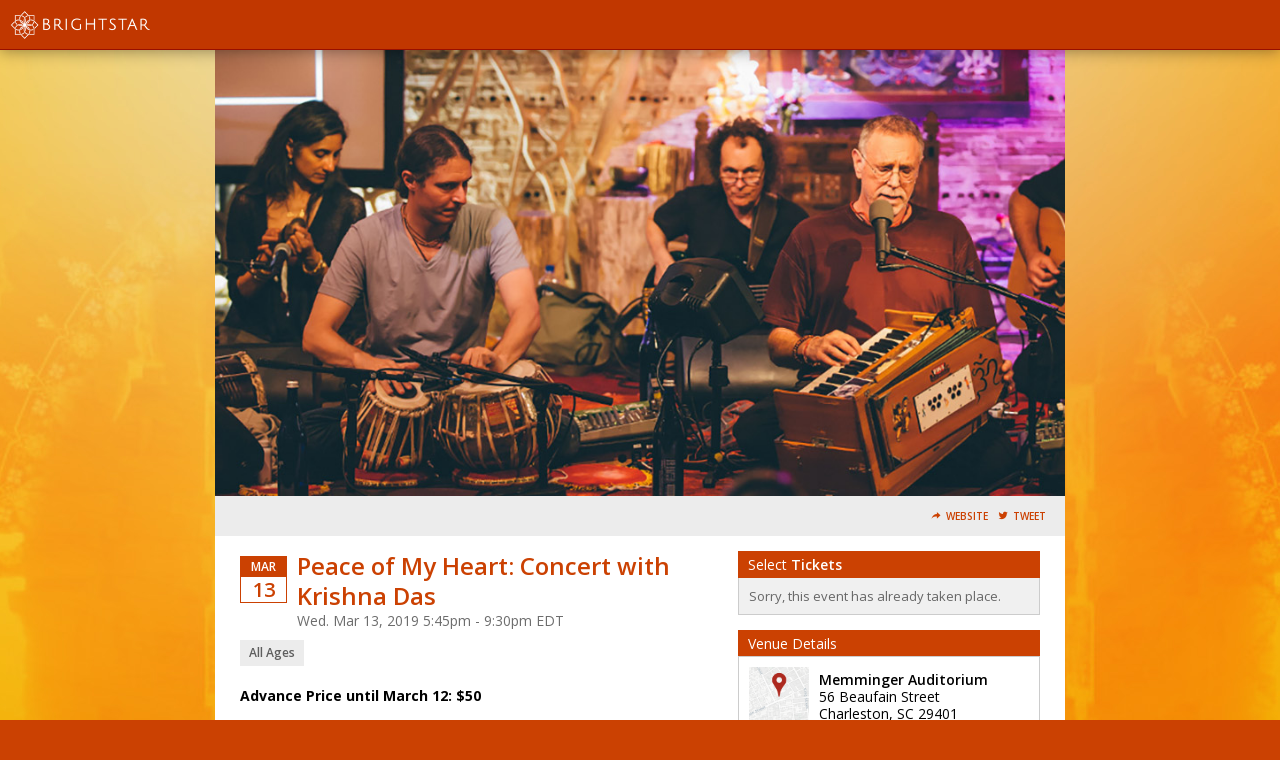

--- FILE ---
content_type: text/css;charset=UTF-8
request_url: https://tickets.brightstarevents.com/scheme/21950.css?hs=9f5926bb6d&sh=00b204e9800998ecf8427e
body_size: 2024
content:
/*
 * Primary Color 		= cb4102 * Secondary Color 		= 000000 * Background Color  	= cb4102 * Background Repeat  	= no-repeat * Background Image  	= //sc-schemes.s3.amazonaws.com/21950/background_image.jpg */


/* Globals */
body.event-page {
    background-color: #cb4102;
      background-image: url(//sc-schemes.s3.amazonaws.com/21950/background_image.jpg);    background-repeat: no-repeat;
    background-position: center top;
    background-attachment: scroll }

body#multi-ticket {
    background-color: #cb4102;
      background-image: url(//sc-schemes.s3.amazonaws.com/21950/background_image.jpg);    background-repeat: no-repeat;
    background-position: center top;
    background-attachment: scroll }

header.header--lds {
    background-color: #cb4102;
    background-image: url(//sc-schemes.s3.amazonaws.com/21950/background_image.jpg);    background-size: cover;
    background-position: center center;
}

/* body#multi-ticket {  background-color: #cb4102; } */
/* body#multi-ticket {  background-color: #cb4102; } */


.mobile-ticket__button-icon svg path { fill: #cb4102; }
.mobile-ticket__button-icon svg path { fill: #cb4102; }

.mobile-ticket__page-header, .mobile-ticket__page-footer { background-color: #cb4102; }

#sub_foot,
.locale-options { background-color: #cb4102; }
.locale-options li a:hover { background-color: #cb4102; }
.locale-options:before { border-color: transparent transparent #bc3200 transparent; }
a, a:link, a:visited, .button--link { color: #cb4102;  }
h1, h2, h3, h4 { color: #cb4102; }
/*h1 { background-color: #cb4102; }*/
.bottom_bar { background-color: #cb4102; }

#mobile-tabs {
  background-color: #cb4102;
    background-image: url(//sc-schemes.s3.amazonaws.com/21950/background_image.jpg);    background-repeat: no-repeat;
    background-position: center top;
    background-attachment: scroll}

#mobile-tabs ul li.active { background-color: #cb4102; }
.mobile-title { background-color: #cb4102; }

/* Event Info (Seller Homepage) */
.event_info a:link, .event_info a:hover, .event_info a:visited { color: #cb4102; }
.date_block { border: 1px solid #cb4102; }
.month_row { background-color: #cb4102; }
.day_row { color: #cb4102; }
#warn_about_clearing #cancel_request,
.receipt-print-commands .print_tickets,
#checkout #submit,
#coupon_box input[type=button],
.grand-total-total #submit_form,
.custom_button,
label.add-to-order,
a.print_tickets,
a.print_tickets:hover,
#submit_member,
.custom_dark_button,
.event-button-wrapper a { background: #cb4102 !important; border-color: #bc3200  }
.event-button-wrapper a:target,
.event-button-wrapper a:active { background: #bc3200; border-color: #b22800 }
.event_icon, .event_icon_upsell { color: #cb4102; }

a.btn-primary,
.btn-primary {
    color: white;
    background-color: #cb4102;
    border-color: #bc3200;
}
.touch .btn-primary:hover,
.no-touch .btn-primary:hover {
    background-color: #b22800;
}

.btn-transparent {
  color: #cb4102;
}

/* Nav Buttons */
nav { background-color: #c13700 !important;
    border-bottom: 1px solid #990f00;
    border-top: 1px solid #; }
.nav_button, ul#order_stats_total strong { color: #cb4102; }

ul#order_stats_total,
#order_stats_buttons .checkout_btn { background-color:  #cb4102 !important; }

/* Colorbox */
#cboxOverlay{ background: rgba(0,0,0,0.7) !important; }

/* Listing Page */
.whos_title,
#venue_info_header,
.purchasetitle,
.has_event_style1 { background-color: #cb4102 !important; }
.subtotal-row { color: #cb4102; }
.grand-total h2 span,
.showtitle { color: #cb4102; }
#whereami-linefill { background: #cb4102; border: 1px solid #c13700;}
.stepone #whereami-bubbleone .number,
.steptwo #whereami-bubbleone .number,
.steptwo #whereami-bubbletwo .number,
.stepthree #whereami-bubbleone .number,
.stepthree #whereami-bubbletwo .number,
.stepthree #whereami-bubblethree .number,
.stepfour #whereami-bubbleone .number,
.stepfour #whereami-bubbletwo .number,
.stepfour #whereami-bubblethree .number,
.stepfour #whereami-bubblefour .number,
.listing-block--header
{ background-color: #cb4102 !important; }

/* Questions */
/* .questions_wrapper form#questions .showinfo input:focus,
.questions_wrapper form#questions .showinfo input:active,
.questions_wrapper form#questions .showinfo select:focus,
.questions_wrapper form#questions .showinfo select:active { border: 2px solid #cb4102; } */
.questions_wrapper form#questions .showinfo input[type=submit] { background: #cb4102; border-color: #bc3200 }
.questions_wrapper form#questions .showinfo input[type=submit]:focus { border-width: 1px; }
.questions_wrapper form#questions .showinfo input[type=submit]:active { border-width: 1px; }
*/
/* Calendar */
.ui-datepicker-current-day { background-color: e#cb4102 !important; }
.more-events a { background-color: #cb4102; }
table#calendar tbody tr td.today { background: #fffff2;  }
.has-events ul li a,
table#calendar caption { background-color: #cb4102;}

/* Checkout */
#checkout-page .countdown { color: #cb4102 !important; }

/* Receipt Page */
.receipt .notice { background-color: #cb4102 !important; color: white; }

/* Incentix */
.incentix-modal-body textarea:hover, .incentix-modal-body textarea:focus { border: 1px solid #cb4102 !important;}
.incentix-modal-header a.post-username,
.incentix-modal-header a.tweet-username { color: #cb4102 !important; }
.incentix-modal .incentix-modal-footer {
    padding: 0 15px 15px 15px; }
    .incentix-modal .incentix-modal-footer input {
      border-radius: 5px;
      -webkit-border-radius: 5px;
      -moz-border-radius: 5px;
      -k-border-radius: 5px;
      -o-border-radius: 5px;
      background-color: #cb4102;
      background-image: linear-gradient(top, #cb4102, #c13700);
      background-image: -moz-linear-gradient(top, #cb4102, #c13700);
      background-image: -webkit-gradient(linear, left top, left bottom, color-stop(0, #cb4102), color-stop(1, #c13700));
      background-image: -o-linear-gradient(top, #cb4102, #c13700);
      filter: progid:DXImageTransform.Microsoft.gradient(startColorstr='#cb4102', endColorstr='#c13700');
      -ms-filter: "progid:DXImageTransform.Microsoft.gradient(startColorstr='#cb4102', endColorstr='#c13700')";
      -pie-background: linear-gradient(#cb4102, #c13700);
      text-shadow: 0 1px 0 rgba(0, 0, 0, 0.4);
      -webkit-text-shadow: 0 1px 0 rgba(0, 0, 0, 0.4);
      -moz-text-shadow: 0 1px 0 rgba(0, 0, 0, 0.4);
      font-weight: bold;
      color: white;
      width: 100%;
      height: 40px;
      border: 1px solid #ddd;
      cursor: pointer;
      font-size: 14px; }
      .incentix-modal .incentix-modal-footer input:hover {
        background-color: #c13700;
        background-image: linear-gradient(top, #c13700, #c13700);
        background-image: -moz-linear-gradient(top, #c13700, #c13700);
        background-image: -webkit-gradient(linear, left top, left bottom, color-stop(0, #c13700), color-stop(1, #c13700));
        background-image: -o-linear-gradient(top, #c13700, #c13700);
        filter: progid:DXImageTransform.Microsoft.gradient(startColorstr='#c13700', endColorstr='#c13700');
        -ms-filter: "progid:DXImageTransform.Microsoft.gradient(startColorstr='#c13700', endColorstr='#c13700')";
        -pie-background: linear-gradient(#c13700, #c13700); }
      .incentix-modal .incentix-modal-footer input:disabled {
          text-shadow: 0 1px 0 rgba(255, 255, 255, 0.4);
            -webkit-text-shadow: 0 1px 0 rgba(255, 255, 255, 0.4);
            -moz-text-shadow: 0 1px 0 rgba(255, 255, 255, 0.4);
        background-color: #f3f2f3;
        background-image: linear-gradient(top, #f3f2f3, #b1b1b1);
        background-image: -moz-linear-gradient(top, #f3f2f3, #b1b1b1);
        background-image: -webkit-gradient(linear, left top, left bottom, color-stop(0, #f3f2f3), color-stop(1, #b1b1b1));
        background-image: -o-linear-gradient(top, #f3f2f3, #b1b1b1);
        filter: progid:DXImageTransform.Microsoft.gradient(startColorstr='#f3f2f3', endColorstr='#b1b1b1');
        -ms-filter: "progid:DXImageTransform.Microsoft.gradient(startColorstr='#f3f2f3', endColorstr='#b1b1b1')";
        -pie-background: linear-gradient(#f3f2f3, #b1b1b1);
        color: #aaa;
        cursor: normal !important; }

.receipt .notice { background-color: #cb4102 !important; color: white; }

.captcha_submit { background: #bc3200; border-color: #b22800 }

/* Upsell */
#upsell-table .upsell-table-table .upsell-event-footer strong { color: #cb4102; }
#upsell-table .upsell-table-table .upsell-event-teaser .event_icon_upsell, #upsell-table .upsell-table-table .upsell-event-footer .event_icon_upsell { background-color: #cb4102; color: white; }

.questions-event--lds .button--primary,
.btn-primary,
.btn-submit {
    background-color: #cb4102;
    border-color: #b22800;
}

.questions-event--lds .button--primary:hover,
.btn-primary:hover,
.btn-submit:hover {
    background-color: #bc3200;
    border-color: #9e1400;
}

div.flasher div.cookie {border-bottom-color: #e45a1b;
  border-top-color: #f86e2f;
  background: #ee6425;
}
div.flasher div.cookie:after {
  background: #e45a1b;
}
div.flasher div.cookie:after {
  border-color: #f86e2f;
}
div.flasher div.cookie a:link, div.flasher div.cookie a:visited, div.flasher div.cookie a:active {
  color:  #ffcd8e;
}
div.flasher div.cookie a:hover {
  color: #fff5b6;
}
div.flasher div.cookie ul li {
  border-top: 1px solid #f86e2f;
  border-bottom: 1px solid #e45a1b;
}
/* Custom CSS Blurb */


--- FILE ---
content_type: text/plain
request_url: https://www.google-analytics.com/j/collect?v=1&_v=j102&a=794135210&t=pageview&_s=1&dl=https%3A%2F%2Ftickets.brightstarevents.com%2Fevent%2Fpeace-of-my-heart-concert-with-krishna-das&ul=en-us%40posix&dt=Tickets%20for%20Peace%20of%20My%20Heart%3A%20Concert%20with%20Krishna%20Das%20in%20Charleston%20from%20BrightStar%20%7C%20Events%20to%20Uplift&sr=1280x720&vp=1280x720&_u=KFDAAAABAAAAAC~&jid=1526492815&gjid=890964174&cid=464257160.1762042429&tid=UA-41980729-2&_gid=1637394626.1762042429&_r=1&_slc=1&z=1973627110
body_size: -455
content:
2,cG-N6XHJ3V9EW